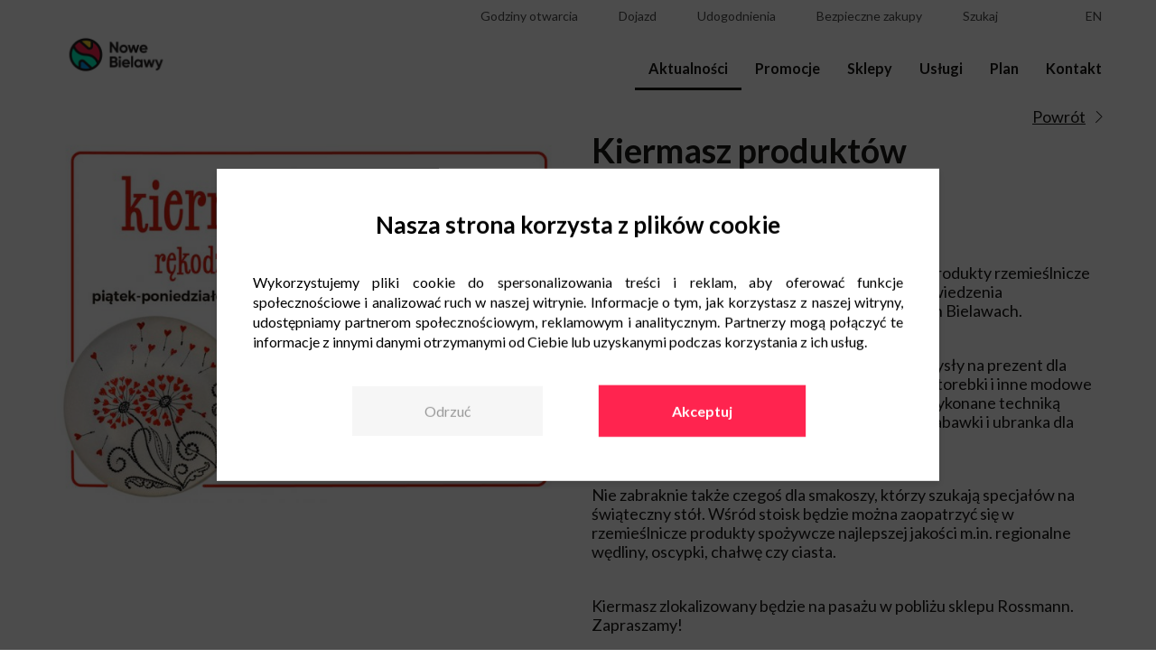

--- FILE ---
content_type: text/html; charset=UTF-8
request_url: https://www.nowe-bielawy.pl/aktualnosci/kiermasz-produktow-rzemieslniczych-znow-w-bielawach/
body_size: 15479
content:
<!doctype html>
<html lang="pl-PL" prefix="og: http://ogp.me/ns# fb: http://ogp.me/ns/fb#">
<head>
	<script src="/wp-content/themes/newbridge/javascripts/wCmv2Banner.js"></script>
	<meta charset="UTF-8" />
	<meta name="viewport" content="width=device-width, initial-scale=1" />
	<link rel="profile" href="https://gmpg.org/xfn/11" />

    <script>
        const ajaxurl = "https://www.nowe-bielawy.pl/wp-admin/admin-ajax.php";
        var placesList = [],
			lang = "pl";
        	        var instagramAPI = 'nowebielawy';
	            	        var gmAPI = 'AIzaSyDIMyWsP3Qvf4yBZiMeQT3nS9jXuYdRIOM';
	        </script>
	<!-- Google Tag Manager -->
 <script>(function(w,d,s,l,i){w[l]=w[l]||[];w[l].push({'gtm.start':
 new Date().getTime(),event:'gtm.js'});var f=d.getElementsByTagName(s)[0],
 j=d.createElement(s),dl=l!='dataLayer'?'&l='+l:'';j.async=true;j.src=
 'https://www.googletagmanager.com/gtm.js?id='+i+dl;f.parentNode.insertBefore(j,f);
})(window,document,'script','dataLayer','GTM-MSNKN7G');</script>
<!-- End Google Tag Manager -->
    <title>Kiermasz produktów rzemieślniczych! - Centrum Nowe Bielawy Toruń</title>

<!-- This site is optimized with the Yoast SEO plugin v13.3 - https://yoast.com/wordpress/plugins/seo/ -->
<meta name="robots" content="max-snippet:-1, max-image-preview:large, max-video-preview:-1"/>
<link rel="canonical" href="https://www.nowe-bielawy.pl/aktualnosci/kiermasz-produktow-rzemieslniczych-znow-w-bielawach/" />
<meta property="og:locale" content="pl_PL" />
<meta property="og:type" content="article" />
<meta property="og:title" content="Kiermasz produktów rzemieślniczych! - Centrum Nowe Bielawy Toruń" />
<meta property="og:description" content="Unikalne wyroby artystyczne i najlepszej jakości produkty rzemieślnicze ponownie w naszym centrum! Zapraszamy do odwiedzenia świątecznego kiermaszu 20-23 grudnia w Nowych Bielawach. &nbsp; Podczas grudniowego kiermaszu znajdziecie pomysły na prezent dla każdego. Tym razem będziecie mogli zakupić m.in. torebki i inne modowe dodatki polskich projektantów, małe arcydzieła wykonane techniką decoupage, misternie zdobione witraże, a także &hellip;" />
<meta property="og:url" content="https://www.nowe-bielawy.pl/aktualnosci/kiermasz-produktow-rzemieslniczych-znow-w-bielawach/" />
<meta property="og:site_name" content="Centrum Nowe Bielawy Toruń" />
<meta property="article:published_time" content="2019-12-18T11:32:09+00:00" />
<meta property="article:modified_time" content="2019-12-20T08:49:17+00:00" />
<meta property="og:updated_time" content="2019-12-20T08:49:17+00:00" />
<meta property="og:image" content="https://www.nowe-bielawy.pl/wp-content/uploads/2019/12/www_kafelek_450x275.jpg" />
<meta property="og:image:secure_url" content="https://www.nowe-bielawy.pl/wp-content/uploads/2019/12/www_kafelek_450x275.jpg" />
<meta property="og:image:width" content="450" />
<meta property="og:image:height" content="275" />
<meta name="twitter:card" content="summary_large_image" />
<meta name="twitter:description" content="Unikalne wyroby artystyczne i najlepszej jakości produkty rzemieślnicze ponownie w naszym centrum! Zapraszamy do odwiedzenia świątecznego kiermaszu 20-23 grudnia w Nowych Bielawach. &nbsp; Podczas grudniowego kiermaszu znajdziecie pomysły na prezent dla każdego. Tym razem będziecie mogli zakupić m.in. torebki i inne modowe dodatki polskich projektantów, małe arcydzieła wykonane techniką decoupage, misternie zdobione witraże, a także [&hellip;]" />
<meta name="twitter:title" content="Kiermasz produktów rzemieślniczych! - Centrum Nowe Bielawy Toruń" />
<meta name="twitter:image" content="https://www.nowe-bielawy.pl/wp-content/uploads/2019/12/www_kafelek_450x275.jpg" />
<script type='application/ld+json' class='yoast-schema-graph yoast-schema-graph--main'>{"@context":"https://schema.org","@graph":[{"@type":"WebSite","@id":"https://www.nowe-bielawy.pl/#website","url":"https://www.nowe-bielawy.pl/","name":"Centrum Nowe Bielawy Toru\u0144","inLanguage":"pl-PL","potentialAction":[{"@type":"SearchAction","target":"https://www.nowe-bielawy.pl/?s={search_term_string}","query-input":"required name=search_term_string"}]},{"@type":"ImageObject","@id":"https://www.nowe-bielawy.pl/aktualnosci/kiermasz-produktow-rzemieslniczych-znow-w-bielawach/#primaryimage","inLanguage":"pl-PL","url":"https://www.nowe-bielawy.pl/wp-content/uploads/2019/12/www_kafelek_450x275.jpg","width":450,"height":275},{"@type":"WebPage","@id":"https://www.nowe-bielawy.pl/aktualnosci/kiermasz-produktow-rzemieslniczych-znow-w-bielawach/#webpage","url":"https://www.nowe-bielawy.pl/aktualnosci/kiermasz-produktow-rzemieslniczych-znow-w-bielawach/","name":"Kiermasz produkt\u00f3w rzemie\u015blniczych! - Centrum Nowe Bielawy Toru\u0144","isPartOf":{"@id":"https://www.nowe-bielawy.pl/#website"},"inLanguage":"pl-PL","primaryImageOfPage":{"@id":"https://www.nowe-bielawy.pl/aktualnosci/kiermasz-produktow-rzemieslniczych-znow-w-bielawach/#primaryimage"},"datePublished":"2019-12-18T11:32:09+00:00","dateModified":"2019-12-20T08:49:17+00:00","author":{"@id":"https://www.nowe-bielawy.pl/#/schema/person/dfa4b86458640bb92b9f5308d022be3a"},"potentialAction":[{"@type":"ReadAction","target":["https://www.nowe-bielawy.pl/aktualnosci/kiermasz-produktow-rzemieslniczych-znow-w-bielawach/"]}]},{"@type":["Person"],"@id":"https://www.nowe-bielawy.pl/#/schema/person/dfa4b86458640bb92b9f5308d022be3a","name":"patrycja.podgorska","image":{"@type":"ImageObject","@id":"https://www.nowe-bielawy.pl/#authorlogo","inLanguage":"pl-PL","url":"https://secure.gravatar.com/avatar/894edf4fa7b2908df10f50f9432b06af?s=96&d=mm&r=g","caption":"patrycja.podgorska"},"sameAs":[]}]}</script>
<!-- / Yoast SEO plugin. -->

<link rel='dns-prefetch' href='//s.w.org' />
<link rel="alternate" type="application/rss+xml" title="Centrum Nowe Bielawy Toruń &raquo; Kiermasz produktów rzemieślniczych! Kanał z komentarzami" href="https://www.nowe-bielawy.pl/aktualnosci/kiermasz-produktow-rzemieslniczych-znow-w-bielawach/feed/" />
		<script type="text/javascript">
			window._wpemojiSettings = {"baseUrl":"https:\/\/s.w.org\/images\/core\/emoji\/12.0.0-1\/72x72\/","ext":".png","svgUrl":"https:\/\/s.w.org\/images\/core\/emoji\/12.0.0-1\/svg\/","svgExt":".svg","source":{"concatemoji":"https:\/\/www.nowe-bielawy.pl\/wp-includes\/js\/wp-emoji-release.min.js?ver=5.2.23"}};
			!function(e,a,t){var n,r,o,i=a.createElement("canvas"),p=i.getContext&&i.getContext("2d");function s(e,t){var a=String.fromCharCode;p.clearRect(0,0,i.width,i.height),p.fillText(a.apply(this,e),0,0);e=i.toDataURL();return p.clearRect(0,0,i.width,i.height),p.fillText(a.apply(this,t),0,0),e===i.toDataURL()}function c(e){var t=a.createElement("script");t.src=e,t.defer=t.type="text/javascript",a.getElementsByTagName("head")[0].appendChild(t)}for(o=Array("flag","emoji"),t.supports={everything:!0,everythingExceptFlag:!0},r=0;r<o.length;r++)t.supports[o[r]]=function(e){if(!p||!p.fillText)return!1;switch(p.textBaseline="top",p.font="600 32px Arial",e){case"flag":return s([55356,56826,55356,56819],[55356,56826,8203,55356,56819])?!1:!s([55356,57332,56128,56423,56128,56418,56128,56421,56128,56430,56128,56423,56128,56447],[55356,57332,8203,56128,56423,8203,56128,56418,8203,56128,56421,8203,56128,56430,8203,56128,56423,8203,56128,56447]);case"emoji":return!s([55357,56424,55356,57342,8205,55358,56605,8205,55357,56424,55356,57340],[55357,56424,55356,57342,8203,55358,56605,8203,55357,56424,55356,57340])}return!1}(o[r]),t.supports.everything=t.supports.everything&&t.supports[o[r]],"flag"!==o[r]&&(t.supports.everythingExceptFlag=t.supports.everythingExceptFlag&&t.supports[o[r]]);t.supports.everythingExceptFlag=t.supports.everythingExceptFlag&&!t.supports.flag,t.DOMReady=!1,t.readyCallback=function(){t.DOMReady=!0},t.supports.everything||(n=function(){t.readyCallback()},a.addEventListener?(a.addEventListener("DOMContentLoaded",n,!1),e.addEventListener("load",n,!1)):(e.attachEvent("onload",n),a.attachEvent("onreadystatechange",function(){"complete"===a.readyState&&t.readyCallback()})),(n=t.source||{}).concatemoji?c(n.concatemoji):n.wpemoji&&n.twemoji&&(c(n.twemoji),c(n.wpemoji)))}(window,document,window._wpemojiSettings);
		</script>
		<style type="text/css">
img.wp-smiley,
img.emoji {
	display: inline !important;
	border: none !important;
	box-shadow: none !important;
	height: 1em !important;
	width: 1em !important;
	margin: 0 .07em !important;
	vertical-align: -0.1em !important;
	background: none !important;
	padding: 0 !important;
}
</style>
	<link rel='stylesheet' id='wp-block-library-css'  href='https://www.nowe-bielawy.pl/wp-includes/css/dist/block-library/style.min.css?ver=5.2.23' type='text/css' media='all' />
<link rel='stylesheet' id='contact-form-7-css'  href='https://www.nowe-bielawy.pl/wp-content/plugins/contact-form-7/includes/css/styles.css?ver=5.1.6' type='text/css' media='all' />
<link rel='stylesheet' id='mailerlite_forms.css-css'  href='https://www.nowe-bielawy.pl/wp-content/plugins/official-mailerlite-sign-up-forms/assets/css/mailerlite_forms.css?ver=1.7.13' type='text/css' media='all' />
<link rel='stylesheet' id='wp_default_style-css'  href='https://www.nowe-bielawy.pl/wp-includes/js/tinymce/skins/wordpress/wp-content.css?ver=1.0' type='text/css' media='all' />
<link rel='stylesheet' id='newbridge_bootstrap-style-css'  href='https://www.nowe-bielawy.pl/wp-content/themes/newbridge/stylesheets/bootstrap-grid.min.css?ver=1740648094' type='text/css' media='all' />
<link rel='stylesheet' id='slick-style-css'  href='https://www.nowe-bielawy.pl/wp-content/themes/newbridge/stylesheets/slick.css?ver=1740648094' type='text/css' media='all' />
<link rel='stylesheet' id='lightbox-style-css'  href='https://www.nowe-bielawy.pl/wp-content/themes/newbridge/stylesheets/lightbox.css?ver=1740648094' type='text/css' media='all' />
<link rel='stylesheet' id='newbridge_main-style-css'  href='https://www.nowe-bielawy.pl/wp-content/themes/newbridge/stylesheets/main.css?ver=1740648094' type='text/css' media='all' />
<script type='text/javascript' src='https://www.nowe-bielawy.pl/wp-includes/js/jquery/jquery.js?ver=1.12.4-wp'></script>
<script type='text/javascript' src='https://www.nowe-bielawy.pl/wp-includes/js/jquery/jquery-migrate.min.js?ver=1.4.1'></script>
<link rel='https://api.w.org/' href='https://www.nowe-bielawy.pl/wp-json/' />
<link rel="EditURI" type="application/rsd+xml" title="RSD" href="https://www.nowe-bielawy.pl/xmlrpc.php?rsd" />
<link rel="wlwmanifest" type="application/wlwmanifest+xml" href="https://www.nowe-bielawy.pl/wp-includes/wlwmanifest.xml" /> 
<meta name="generator" content="WordPress 5.2.23" />
<link rel='shortlink' href='https://www.nowe-bielawy.pl/?p=2927' />
<link rel="alternate" type="application/json+oembed" href="https://www.nowe-bielawy.pl/wp-json/oembed/1.0/embed?url=https%3A%2F%2Fwww.nowe-bielawy.pl%2Faktualnosci%2Fkiermasz-produktow-rzemieslniczych-znow-w-bielawach%2F" />
<link rel="alternate" type="text/xml+oembed" href="https://www.nowe-bielawy.pl/wp-json/oembed/1.0/embed?url=https%3A%2F%2Fwww.nowe-bielawy.pl%2Faktualnosci%2Fkiermasz-produktow-rzemieslniczych-znow-w-bielawach%2F&#038;format=xml" />
        <!-- MailerLite Universal -->
        <script>
            (function(w,d,e,u,f,l,n){w[f]=w[f]||function(){(w[f].q=w[f].q||[])
                .push(arguments);},l=d.createElement(e),l.async=1,l.src=u,
                n=d.getElementsByTagName(e)[0],n.parentNode.insertBefore(l,n);})
            (window,document,'script','https://assets.mailerlite.com/js/universal.js','ml');
            ml('account', '1352508');
            ml('enablePopups', false);
        </script>
        <!-- End MailerLite Universal -->
        <link rel="icon" href="https://www.nowe-bielawy.pl/wp-content/uploads/2019/08/cropped-nweb-f-32x32.png" sizes="32x32" />
<link rel="icon" href="https://www.nowe-bielawy.pl/wp-content/uploads/2019/08/cropped-nweb-f-192x192.png" sizes="192x192" />
<link rel="apple-touch-icon-precomposed" href="https://www.nowe-bielawy.pl/wp-content/uploads/2019/08/cropped-nweb-f-180x180.png" />
<meta name="msapplication-TileImage" content="https://www.nowe-bielawy.pl/wp-content/uploads/2019/08/cropped-nweb-f-270x270.png" />
		<style type="text/css" id="wp-custom-css">
			.custom_text{
	margin-top: 10px;
	margin-bottom: 30px;
}

.custom_h1{
	text-align:center;
	margin-bottom:35px;
}		</style>
		
<!-- START - Open Graph and Twitter Card Tags 2.2.7.1 -->
  <meta name="description" content="Unikalne wyroby artystyczne i najlepszej jakości produkty rzemieślnicze ponownie w naszym centrum! Zapraszamy do odwiedzenia świątecznego kiermaszu 20-23 grudnia w Nowych Bielawach.

 

Podczas grudniowego kiermaszu znajdziecie pomysły na prezent dla każdego. Tym razem będziecie mogli zakupić m."/> <!-- Facebook Open Graph -->
  <meta property="og:locale" content="pl_PL"/>
  <meta property="og:site_name" content="Centrum Nowe Bielawy Toruń"/>
  <meta property="og:title" content="Kiermasz produktów rzemieślniczych!"/>
  <meta property="og:url" content="https://www.nowe-bielawy.pl/aktualnosci/kiermasz-produktow-rzemieslniczych-znow-w-bielawach/"/>
  <meta property="og:type" content="article"/>
  <meta property="og:description" content="Unikalne wyroby artystyczne i najlepszej jakości produkty rzemieślnicze ponownie w naszym centrum! Zapraszamy do odwiedzenia świątecznego kiermaszu 20-23 grudnia w Nowych Bielawach.

 

Podczas grudniowego kiermaszu znajdziecie pomysły na prezent dla każdego. Tym razem będziecie mogli zakupić m."/>
  <meta property="og:image" content="https://www.nowe-bielawy.pl/wp-content/uploads/2019/12/www_kafelek_450x275.jpg"/>
  <meta property="og:image:url" content="https://www.nowe-bielawy.pl/wp-content/uploads/2019/12/www_kafelek_450x275.jpg"/>
  <meta property="og:image:secure_url" content="https://www.nowe-bielawy.pl/wp-content/uploads/2019/12/www_kafelek_450x275.jpg"/>
  <meta property="article:published_time" content="2019-12-18T12:32:09+01:00"/>
  <meta property="article:modified_time" content="2019-12-20T09:49:17+01:00" />
  <meta property="og:updated_time" content="2019-12-20T09:49:17+01:00" />
 <!-- Google+ / Schema.org -->
  <meta itemprop="name" content="Kiermasz produktów rzemieślniczych!"/>
  <meta itemprop="headline" content="Kiermasz produktów rzemieślniczych!"/>
  <meta itemprop="description" content="Unikalne wyroby artystyczne i najlepszej jakości produkty rzemieślnicze ponownie w naszym centrum! Zapraszamy do odwiedzenia świątecznego kiermaszu 20-23 grudnia w Nowych Bielawach.

 

Podczas grudniowego kiermaszu znajdziecie pomysły na prezent dla każdego. Tym razem będziecie mogli zakupić m."/>
  <meta itemprop="image" content="https://www.nowe-bielawy.pl/wp-content/uploads/2019/12/www_kafelek_450x275.jpg"/>
  <meta itemprop="datePublished" content="2019-12-18"/>
  <meta itemprop="dateModified" content="2019-12-20T09:49:17+01:00" />
  <meta itemprop="author" content="patrycja.podgorska"/>
  <!--<meta itemprop="publisher" content="Centrum Nowe Bielawy Toruń"/>--> <!-- To solve: The attribute publisher.itemtype has an invalid value -->
 <!-- Twitter Cards -->
  <meta name="twitter:title" content="Kiermasz produktów rzemieślniczych!"/>
  <meta name="twitter:url" content="https://www.nowe-bielawy.pl/aktualnosci/kiermasz-produktow-rzemieslniczych-znow-w-bielawach/"/>
  <meta name="twitter:description" content="Unikalne wyroby artystyczne i najlepszej jakości produkty rzemieślnicze ponownie w naszym centrum! Zapraszamy do odwiedzenia świątecznego kiermaszu 20-23 grudnia w Nowych Bielawach.

 

Podczas grudniowego kiermaszu znajdziecie pomysły na prezent dla każdego. Tym razem będziecie mogli zakupić m."/>
  <meta name="twitter:image" content="https://www.nowe-bielawy.pl/wp-content/uploads/2019/12/www_kafelek_450x275.jpg"/>
  <meta name="twitter:card" content="summary_large_image"/>
 <!-- SEO -->
 <!-- Misc. tags -->
 <!-- is_singular -->
<!-- END - Open Graph and Twitter Card Tags 2.2.7.1 -->
	
</head>

<body class="post-template-default single single-post postid-2927 single-format-standard wp-custom-logo wp-embed-responsive">
<!-- Google Tag Manager (noscript) -->
<noscript><iframe src="https://www.googletagmanager.com/ns.html?id=GTM-W8X7GZZ"
height="0" width="0" style="display:none;visibility:hidden"></iframe></noscript>
<!-- End Google Tag Manager (noscript) -->

<div id="content">
	<!-- Google Tag Manager (noscript) -->
 <noscript><iframe src="https://www.googletagmanager.com/ns.html?id=GTM-MSNKN7G"
height="0" width="0" style="display:none;visibility:hidden"></iframe></noscript>
<!-- End Google Tag Manager (noscript) -->	<div id="top">
		<div class="wrapper">
			<div class="container-fluid">
				<div class="row">
					<div class="col col-6 col-lg-2 d-lg-flex align-items-lg-end">
						<a href="https://www.nowe-bielawy.pl/" rel="home">
							<img src="https://www.nowe-bielawy.pl/wp-content/uploads/2019/07/cropped-Nowe-Bielawy-logo-rgb-podstawowa-1.png" alt="Centrum Nowe Bielawy Toruń" class="logo">
						</a>
					</div>
					<div class="col col-6 d-flex justify-content-end align-items-center d-lg-none">
						<div class="menu-icon">
							<div class="hamburger">
								<div></div>
								<div></div>
								<div></div>
							</div>
							<div class="close">
								<div></div>
								<div></div>
							</div>
						</div>
					</div>
					<div class="col col-lg-10 d-lg-flex justify-content-lg-end">
						<nav id="nav">
							<div class="top-menu">
								<ul class="top-menu-layers">
                                    									    <li><a class="top-menu-detail-link" href="#top-hours"><i class="far fa-clock"></i><span class="text">Godziny otwarcia</span></a></li>
                                    									    <li><a class="top-menu-detail-link" href="#top-route"><i class="fas fa-car-side"></i></span><span class="text">Dojazd</span></a></li>
                                    										<li><a class="top-menu-detail-link" href="#top-amenities"><i class="far fa-grin"></i></span><span class="text">Udogodnienia</span></a></li>
																											<li><a class="top-menu-detail-link" href="#top-shopping"><i class="fas fa-shopping-cart"></i></span><span class="text">Bezpieczne zakupy</span></a></li>
																		    <li><a class="top-menu-detail-link" href="#top-search"><i class="fas fa-search"></i></span><span class="text">Szukaj</span></a></li>
                                    
									                                        <li class="social"><a target="_blank" href="https://www.facebook.com/NoweBielawy/"><i class="fab fa-facebook-square"></i></a></li>
                                                                            <li class="social"><a target="_blank" href="https://www.instagram.com/nowebielawy/"><i class="fab fa-instagram"></i></a></li>
                                    									    <li class="lang"><a href="https://www.nowe-bielawy.pl/en/">en</a></li>
                                    								</ul>
							</div>
							<div class="menu-primary-menu-container"><ul id="menu-primary-menu" class="primary-menu"><li id="menu-item-12" class="menu-item menu-item-type-post_type menu-item-object-page menu-item-12"><a href="https://www.nowe-bielawy.pl/aktualnosci/">Aktualności</a></li>
<li id="menu-item-17" class="menu-item menu-item-type-post_type menu-item-object-page menu-item-17"><a href="https://www.nowe-bielawy.pl/promocje/">Promocje</a></li>
<li id="menu-item-13" class="menu-item menu-item-type-post_type menu-item-object-page menu-item-13"><a href="https://www.nowe-bielawy.pl/sklepy/">Sklepy</a></li>
<li id="menu-item-3298" class="menu-item menu-item-type-post_type menu-item-object-page menu-item-3298"><a href="https://www.nowe-bielawy.pl/uslugi/">Usługi</a></li>
<li id="menu-item-8229" class="menu-item menu-item-type-post_type menu-item-object-page menu-item-8229"><a href="https://www.nowe-bielawy.pl/plan-parku-handlowego/">Plan</a></li>
<li id="menu-item-23" class="menu-item menu-item-type-post_type menu-item-object-page menu-item-23"><a href="https://www.nowe-bielawy.pl/kontakt/">Kontakt</a></li>
</ul></div>						</nav>
					</div>
				</div>
			</div>
		</div>
		<div class="top-menu-details-wrapper">
			<div class="wrapper">
				<div class="container-fluid">
					<div class="row">
						<div class="col">
							<div class="top-menu-details">
								<div class="close"></div>
								
									<div id="top-hours" class="top-menu-detail">
										<div class="hours-group">
																							<div class="hours-wrap">
													<strong>Nowe Bielawy</strong> <br>
													<div class="dh">
	<div class="d">Poniedziałek - Sobota </div>
	<div class="h">09:00 - 21:00</div>
</div>
<div class="dh">
	<div class="d">Niedziela handlowa: </div>
	<div class="h">10:00 - 20:00</div>
</div>												</div>
																							<div class="hours-wrap">
													<strong>Hipermarket Carrefour</strong> <br>
													<div class="dh">
	<div class="d">Poniedziałek - Sobota: </div>
	<div class="h">06:00 - 22:00</div>
</div>
<div class="dh">
	<div class="d">Niedziela handlowa: </div>
	<div class="h">09:00 - 21:00</div>
</div>												</div>
																							<div class="hours-wrap">
													<strong>Poczta</strong> <br>
													<div class="dh">
	<div class="d">Poniedziałek - Sobota: </div>
	<div class="h">09:00 - 21:00</div>
</div>
<div class="dh">
	<div class="d">Niedziela handlowa: </div>
	<div class="h">10:00 - 20:00</div>
</div>
												</div>
																							<div class="hours-wrap">
													<strong>Jysk</strong> <br>
													<div class="dh">
	<div class="d">Poniedziałek - Sobota: </div>
	<div class="h">10:00 - 20:00</div>
</div>
<div class="dh">
	<div class="d">Niedziela handlowa: </div>
	<div class="h">10:00 - 20:00</div>
</div>												</div>
																							<div class="hours-wrap">
													<strong>Stacja benzynowa</strong> <br>
													<div class="dh">
	<div class="d">Poniedziałek - Sobota: </div>
	<div class="h">07:00 - 22:00</div>
</div>
<div class="dh">
	<div class="d">Niedziela: </div>
	<div class="h">07:00 - 21:00</div>
</div>												</div>
																							<div class="hours-wrap">
													<strong>Myjna samoobsługowa</strong> <br>
													<div class="dh">
	<div class="d">Poniedziałek - Niedziela: </div>
	<div class="h">24h</div>
</div>												</div>
																					</div>
									</div>

								
									<div id="top-route" class="top-menu-detail">

																					<div id="map-top">
											</div>
											<div class="coordinates">
												<input id="lat" type="text" value="53.032148">
												<input id="lng" type="text" value="18.6956243">
											</div>
																				<div id="route-description">
											<div class="contact-wrap">
												<p><strong>Centrum Nowe Bielawy</strong></p><p>ul. Olsztyńska 8</p><p>87-100 Toruń</p>											</div>
											<div class="dh-wa">
<div class="dh-w">
<div class="dh">
<div class="d">Autobusy:</div>
<div class="h">40</div>
</div>
<div class="dh">
<div class="d">Przystanek:</div>
<div class="h">Bielawy</div>
</div>
</div>
<div class="dh-w">
<div class="dh">
<div class="d">Autobusy:</div>
<div class="h">21, 30 i 37</div>
</div>
<div class="dh">
<div class="d">Przystanek:</div>
<div class="h">Barwna</div>
</div>
</div>
<div class="dh-w">
<div class="dh">
<div class="d">Autobusy:</div>
<div class="h">35</div>
</div>
<div class="dh">
<div class="d">Przystanek:</div>
<div class="h">Kolankowskiego</div>
</div>
</div>
</div>										</div>
									</div>

																	<div id="top-search" class="top-menu-detail pb-4">
										<div class="input-wrap">
											<div class="field">
												<input type="text" id="search-input" class="search-input" placeholder="Szukaj..." value="">
												<a id="top-search-icon" class="search-icon top-menu-icon icon-magnifier" href=""></a>
											</div>
											<ul id="results"></ul>
										</div>
										<script>
											jQuery(function () {
												let $ = jQuery;
												var xhr = null;

												$("#search-input").keyup(function (e) {
													var code = e.which;
													let query = $(this).val();

													if(code==13) {
														window.location.href = $("#top-search-icon").attr('href');
													}
													$("#top-search-icon").attr('href', 'https://www.nowe-bielawy.pl/?s=' + query );

													if (query.length < 3) return;
													if( xhr ) xhr.abort();
													$("#results").html("");


													xhr = $.ajax({
														url: ajaxurl,
														dataType: 'json',
														data: {
															'action': 'get_search_suggests',
															'query': query
														},
														success: function (data) {
															if( data.length > 0 ){
																$.each(data, function(i, item){

																	$("#results").append("<li><a href='https://www.nowe-bielawy.pl/?s="+item+"'>" + (item.replace( query, "<strong>"+query+"</strong>" )) + "</a></li>");
																	//## TUTAJ TRZEBA PODPIAC JAKIS EVENT ONCLICK NA ELEMENT Z LISYT PODPOWIEDZI xD

																})
															}
														},
														error: function (errorThrown) {
															console.log(errorThrown);
														}
													});
												});
											});
										</script>
									</div>
																	<div id="top-amenities" class="top-menu-detail">
										<ul>
																							<li>
													<a href="https://www.nowe-bielawy.pl/udogodnienia/#strefa-wypoczynku">
														<img src="https://www.nowe-bielawy.pl/wp-content/uploads/2020/03/strefa_wypoczynku-01.png" alt="Strefa wypoczynku">
														<div>
															Strefa wypoczynku														</div>
													</a>
												</li>
																							<li>
													<a href="https://www.nowe-bielawy.pl/udogodnienia/#godziny-ciszy">
														<img src="https://www.nowe-bielawy.pl/wp-content/uploads/2023/06/godziny-ciszy-310x310.png" alt="Godziny ciszy">
														<div>
															Godziny ciszy														</div>
													</a>
												</li>
																							<li>
													<a href="https://www.nowe-bielawy.pl/udogodnienia/#wypozyczenie-sluchawek-wyciszajacych">
														<img src="https://www.nowe-bielawy.pl/wp-content/uploads/2023/06/sluchawki-310x310.png" alt="Wypożyczenie słuchawek wyciszających">
														<div>
															Wypożyczenie słuchawek wyciszających														</div>
													</a>
												</li>
																							<li>
													<a href="https://www.nowe-bielawy.pl/udogodnienia/#biblioteczka">
														<img src="https://www.nowe-bielawy.pl/wp-content/uploads/2020/03/biblioteczka-01.png" alt="Biblioteczka">
														<div>
															Biblioteczka														</div>
													</a>
												</li>
																							<li>
													<a href="https://www.nowe-bielawy.pl/udogodnienia/#bankomat">
														<img src="https://www.nowe-bielawy.pl/wp-content/uploads/2020/04/bankomat-1-310x310.png" alt="Bankomat">
														<div>
															Bankomat														</div>
													</a>
												</li>
																							<li>
													<a href="https://www.nowe-bielawy.pl/udogodnienia/#wi-fi">
														<img src="https://www.nowe-bielawy.pl/wp-content/uploads/2020/03/wi-fi-01.png" alt="Wi-Fi">
														<div>
															Wi-Fi														</div>
													</a>
												</li>
																							<li>
													<a href="https://www.nowe-bielawy.pl/udogodnienia/#ladowanie-telefonow">
														<img src="https://www.nowe-bielawy.pl/wp-content/uploads/2020/03/ladowanie_telefonow-01.png" alt="Ładowanie telefonów">
														<div>
															Ładowanie telefonów														</div>
													</a>
												</li>
																							<li>
													<a href="https://www.nowe-bielawy.pl/udogodnienia/#strefa-restauracyjna-z-udogodnieniami-dla-dzieci">
														<img src="https://www.nowe-bielawy.pl/wp-content/uploads/2020/03/strefa_restauracyjna_z_uzgodnieniami_dla_dzieci-01.png" alt="Strefa restauracyjna z udogodnieniami dla dzieci">
														<div>
															Strefa restauracyjna z udogodnieniami dla dzieci														</div>
													</a>
												</li>
																							<li>
													<a href="https://www.nowe-bielawy.pl/udogodnienia/#krzeselka-do-karmienia-dzieci-w-strefie-gastronomicznej">
														<img src="https://www.nowe-bielawy.pl/wp-content/uploads/2020/03/krzesla_dla_karmienia_dzieci-01.png" alt="Krzesełka do karmienia dzieci w strefie gastronomicznej">
														<div>
															Krzesełka do karmienia dzieci w strefie gastronomicznej														</div>
													</a>
												</li>
																							<li>
													<a href="https://www.nowe-bielawy.pl/udogodnienia/#wypozyczenie-wozka-dla-dzieci">
														<img src="https://www.nowe-bielawy.pl/wp-content/uploads/2020/03/wypozycznie_wozkow_dla_dzieci-01.png" alt="Wypożyczenie wózka dla dzieci">
														<div>
															Wypożyczenie wózka dla dzieci														</div>
													</a>
												</li>
																							<li>
													<a href="https://www.nowe-bielawy.pl/udogodnienia/#opaski-niezgubki">
														<img src="https://www.nowe-bielawy.pl/wp-content/uploads/2020/03/opaski_niezgubki-01.png" alt="Opaski niezgubki">
														<div>
															Opaski niezgubki														</div>
													</a>
												</li>
																							<li>
													<a href="https://www.nowe-bielawy.pl/udogodnienia/#wozki-samochodziki-dla-dzieci">
														<img src="https://www.nowe-bielawy.pl/wp-content/uploads/2020/03/wozki_samochodziki_dla_dzieci-01.png" alt="Wózki-samochodziki dla dzieci">
														<div>
															Wózki-samochodziki dla dzieci														</div>
													</a>
												</li>
																							<li>
													<a href="https://www.nowe-bielawy.pl/udogodnienia/#pokoj-opiekuna-z-dzieckiem">
														<img src="https://www.nowe-bielawy.pl/wp-content/uploads/2020/03/pokoj_opiekuna_z_dzieckiem-01.png" alt="Pokój opiekuna z dzieckiem">
														<div>
															Pokój opiekuna z dzieckiem														</div>
													</a>
												</li>
																							<li>
													<a href="https://www.nowe-bielawy.pl/udogodnienia/#toalety-dla-dzieci">
														<img src="https://www.nowe-bielawy.pl/wp-content/uploads/2020/03/toaleta_dla_dzieci-01.png" alt="Toalety dla dzieci">
														<div>
															Toalety dla dzieci														</div>
													</a>
												</li>
																							<li>
													<a href="https://www.nowe-bielawy.pl/udogodnienia/#siedziska-dla-dzieci-w-toaletach">
														<img src="https://www.nowe-bielawy.pl/wp-content/uploads/2020/03/siedziska_dla_dzieci_w_toaletach-01.png" alt="Siedziska dla dzieci w toaletach">
														<div>
															Siedziska dla dzieci w toaletach														</div>
													</a>
												</li>
																							<li>
													<a href="https://www.nowe-bielawy.pl/udogodnienia/#toaleta-dla-osob-niepelnosprawnych">
														<img src="https://www.nowe-bielawy.pl/wp-content/uploads/2020/03/toaleta_dla_osob_niepelnosprawnych-01.png" alt="Toaleta dla osób niepełnosprawnych">
														<div>
															Toaleta dla osób niepełnosprawnych														</div>
													</a>
												</li>
																							<li>
													<a href="https://www.nowe-bielawy.pl/udogodnienia/#stacja-ladowania-wozkow-inwalidzkich">
														<img src="https://www.nowe-bielawy.pl/wp-content/uploads/2020/03/stacja_ladowania_wozkow_inwalidzkich-01.png" alt="Stacja ładowania wózków inwalidzkich">
														<div>
															Stacja ładowania wózków inwalidzkich														</div>
													</a>
												</li>
																							<li>
													<a href="https://www.nowe-bielawy.pl/udogodnienia/#wypozyczenie-wozka-inwalidzkiego">
														<img src="https://www.nowe-bielawy.pl/wp-content/uploads/2020/03/wypozyczanie_wozka_inwalidzkiego-01.png" alt="Wypożyczenie wózka inwalidzkiego">
														<div>
															Wypożyczenie wózka inwalidzkiego														</div>
													</a>
												</li>
																							<li>
													<a href="https://www.nowe-bielawy.pl/udogodnienia/#maszyna-do-czyszczenia-butow">
														<img src="https://www.nowe-bielawy.pl/wp-content/uploads/2020/03/maszyna_do_czyszczenia_botow-01.png" alt="Maszyna do czyszczenia butów">
														<div>
															Maszyna do czyszczenia butów														</div>
													</a>
												</li>
																							<li>
													<a href="https://www.nowe-bielawy.pl/udogodnienia/#stojaki-rowerowe">
														<img src="https://www.nowe-bielawy.pl/wp-content/uploads/2020/03/stojaki_rowerowe-01.png" alt="Stojaki rowerowe">
														<div>
															Stojaki rowerowe														</div>
													</a>
												</li>
																							<li>
													<a href="https://www.nowe-bielawy.pl/udogodnienia/#stacja-naprawy-rowerow">
														<img src="https://www.nowe-bielawy.pl/wp-content/uploads/2020/03/stacja_naprawy_rowerow-01.png" alt="Stacja naprawy rowerów">
														<div>
															Stacja naprawy rowerów														</div>
													</a>
												</li>
																							<li>
													<a href="https://www.nowe-bielawy.pl/udogodnienia/#miski-dla-psow">
														<img src="https://www.nowe-bielawy.pl/wp-content/uploads/2020/03/miski_dla_psow-01.png" alt="Miski dla psów">
														<div>
															Miski dla psów														</div>
													</a>
												</li>
																							<li>
													<a href="https://www.nowe-bielawy.pl/udogodnienia/#kurtyna-wodna-latem">
														<img src="https://www.nowe-bielawy.pl/wp-content/uploads/2020/03/kurtyna_wodna-01.png" alt="Kurtyna wodna latem">
														<div>
															Kurtyna wodna latem														</div>
													</a>
												</li>
																					</ul>
									</div>
																	<div id="top-shopping" class="top-menu-detail">
										<ul>
																							<li>
													<a href="https://www.nowe-bielawy.pl/bezpieczne-zakupy/#bezpieczne-zakupy-w-rezimie-sanitarnym">
														<img src="https://www.nowe-bielawy.pl/wp-content/uploads/2022/01/Ikony_NB_covid_01_Bezpieczne-zakupy-310x310.png" alt="Bezpieczne zakupy w&nbsp;reżimie sanitarnym">
														<div>
															Bezpieczne zakupy w&nbsp;reżimie sanitarnym														</div>
													</a>
												</li>
																							<li>
													<a href="https://www.nowe-bielawy.pl/bezpieczne-zakupy/#maseczki-i-rekawiczki-w-automatach-oraz-sklepach">
														<img src="https://www.nowe-bielawy.pl/wp-content/uploads/2022/01/Ikony_NB_covid_01_Maseczki-rekawiczki-310x310.png" alt="Maseczki i rękawiczki w&nbsp;automatach oraz sklepach">
														<div>
															Maseczki i rękawiczki w&nbsp;automatach oraz sklepach														</div>
													</a>
												</li>
																							<li>
													<a href="https://www.nowe-bielawy.pl/bezpieczne-zakupy/#dezynfekcja-na-wyciagniecie-dloni">
														<img src="https://www.nowe-bielawy.pl/wp-content/uploads/2022/01/Ikony_NB_covid_01_Dezynfekcja-dloni-310x310.png" alt="Dezynfekcja na wyciągnięcie dłoni">
														<div>
															Dezynfekcja na wyciągnięcie dłoni														</div>
													</a>
												</li>
																							<li>
													<a href="https://www.nowe-bielawy.pl/bezpieczne-zakupy/#wygodne-i-otwarte-przestrzenie">
														<img src="https://www.nowe-bielawy.pl/wp-content/uploads/2022/01/Ikony_NB_covid_01_Wygodne-przestrzenie-310x310.png" alt="Wygodne i otwarte przestrzenie">
														<div>
															Wygodne i otwarte przestrzenie														</div>
													</a>
												</li>
																							<li>
													<a href="https://www.nowe-bielawy.pl/bezpieczne-zakupy/#regularna-dezynfekcja-wnetrz">
														<img src="https://www.nowe-bielawy.pl/wp-content/uploads/2022/01/Ikony_NB_covid_01_Dezynfekcja-wnetrz-310x310.png" alt="Regularna dezynfekcja wnętrz">
														<div>
															Regularna dezynfekcja wnętrz														</div>
													</a>
												</li>
																							<li>
													<a href="https://www.nowe-bielawy.pl/bezpieczne-zakupy/#wsparcie-personelu-oraz-czytelne-komunikaty-w-zasiegu-wzroku">
														<img src="https://www.nowe-bielawy.pl/wp-content/uploads/2022/01/Ikony_NB_covid_01_Personel-wsparcie-310x310.png" alt="Wsparcie personelu oraz czytelne komunikaty w zasięgu wzroku">
														<div>
															Wsparcie personelu oraz czytelne komunikaty w zasięgu wzroku														</div>
													</a>
												</li>
																							<li>
													<a href="https://www.nowe-bielawy.pl/bezpieczne-zakupy/#komfortowe-toalety">
														<img src="https://www.nowe-bielawy.pl/wp-content/uploads/2022/01/Ikony_NB_covid_01_Wygodne-toallety-310x310.png" alt="Komfortowe toalety">
														<div>
															Komfortowe toalety														</div>
													</a>
												</li>
																							<li>
													<a href="https://www.nowe-bielawy.pl/bezpieczne-zakupy/#codzienna-dezynfekcja-wozkow">
														<img src="https://www.nowe-bielawy.pl/wp-content/uploads/2022/01/Ikony_NB_covid_01_Dezynfekcja-wozkow-310x310.png" alt="Codzienna dezynfekcja wózków">
														<div>
															Codzienna dezynfekcja wózków														</div>
													</a>
												</li>
																							<li>
													<a href="https://www.nowe-bielawy.pl/bezpieczne-zakupy/#pokoj-dla-opiekuna-z-dzieckiem-bez-kolejek">
														<img src="https://www.nowe-bielawy.pl/wp-content/uploads/2022/01/Ikony_NB_covid_01_Pokoj-opiekuna-bez-kolejki-310x310.png" alt="Pokój dla opiekuna z&nbsp;dzieckiem bez kolejek">
														<div>
															Pokój dla opiekuna z&nbsp;dzieckiem bez kolejek														</div>
													</a>
												</li>
																					</ul>
									</div>
															</div>
						</div>
					</div>
				</div>
			</div>
		</div>
	</div>
	<div id="container">

		<script>
            placesList = [{"id":316,"title":"50 style","url":"https:\/\/www.nowe-bielawy.pl\/sklepy\/50-style","logo":"https:\/\/www.nowe-bielawy.pl\/wp-content\/uploads\/2019\/09\/shop_thumb_50-style-143x70.jpg","hours":"Pn-Sob: 9:00-21:00\r\nNdz: 10:00-20:00","telephone":"785 680 026","categories":{"all_categories":[30],"primary_category":29},"standId":"_x36_5"},{"id":9307,"title":"Action","url":"https:\/\/www.nowe-bielawy.pl\/sklepy\/action","logo":"https:\/\/www.nowe-bielawy.pl\/wp-content\/uploads\/2023\/06\/action.png","hours":"Pn \u2013 sb 09:00-21:00\r\nNdz handlowa 9:00-20:00 ","telephone":"&nbsp;","categories":{"all_categories":[234],"primary_category":223},"standId":"_x_park_north_1"},{"id":11297,"title":"AM AM KEBAB\u00a0","url":"https:\/\/www.nowe-bielawy.pl\/sklepy\/am-am-kebab","logo":"https:\/\/www.nowe-bielawy.pl\/wp-content\/uploads\/2024\/09\/AM-Kebab-99x70.png","hours":"Pon.-Czw.: 10:30-20:30\r\nPt.-Sob.: 10:30-21:00","telephone":"+48 668 668 802","categories":{"all_categories":[],"primary_category":38},"standId":"_x39_2"},{"id":10629,"title":"APART","url":"https:\/\/www.nowe-bielawy.pl\/sklepy\/apart","logo":"https:\/\/www.nowe-bielawy.pl\/wp-content\/uploads\/2024\/04\/shop_thumb_apart-320x200-112x70.png","hours":"Pon. - Sob.: 9:00-21:00\r\nNiedz.: 10:00-20:00","telephone":"573 446 365 ","categories":{"all_categories":[36],"primary_category":29},"standId":"_x36_0"},{"id":9469,"title":"Artyku\u0142y g\u00f3ralskie","url":"https:\/\/www.nowe-bielawy.pl\/sklepy\/artykuly-goralskie-3","logo":"https:\/\/www.nowe-bielawy.pl\/wp-content\/uploads\/2019\/09\/shop_thumb_artykuly-goralskie-127x70.jpg","hours":"Pon. - Sob.: 9:00-21:00\r\nNiedz.: 10:00-20:00","telephone":"&nbsp;","categories":{"all_categories":[34],"primary_category":29},"standId":"_x31_4"},{"id":320,"title":"Artyku\u0142y g\u00f3ralskie - stoisko","url":"https:\/\/www.nowe-bielawy.pl\/sklepy\/artykuly-goralskie","logo":"https:\/\/www.nowe-bielawy.pl\/wp-content\/uploads\/2019\/09\/shop_thumb_artykuly-goralskie-127x70.jpg","hours":"Pn-Sob: 9:00-21:00\r\nNdz: 10:00-20:00","telephone":"&nbsp;","categories":{"all_categories":[34],"primary_category":29},"standId":"_x31_"},{"id":9516,"title":"Automat Allegro One Box","url":"https:\/\/www.nowe-bielawy.pl\/sklepy\/automat-allegro-one-box","logo":"https:\/\/www.nowe-bielawy.pl\/wp-content\/uploads\/2023\/07\/one-box-allegro-77x70.jpg","hours":"&nbsp;","telephone":"&nbsp;","categories":{"all_categories":[],"primary_category":32},"standId":"_x39_1"},{"id":322,"title":"Bialcon","url":"https:\/\/www.nowe-bielawy.pl\/sklepy\/bialcon","logo":"https:\/\/www.nowe-bielawy.pl\/wp-content\/uploads\/2019\/09\/shop_thumb_bialcon-215x53.png","hours":"Pn-Sob: 9:00-21:00\r\nNdz: 10:00-20:00","telephone":"885 552 201","categories":{"all_categories":[31],"primary_category":29},"standId":"_x32_1"},{"id":323,"title":"Big Star","url":"https:\/\/www.nowe-bielawy.pl\/sklepy\/big-star","logo":"https:\/\/www.nowe-bielawy.pl\/wp-content\/uploads\/2019\/09\/shop_thumb_big-star-209x70.png","hours":"Pn-Sob: 9:00-21:00\r\nNdz: 10:00-20:00","telephone":"538 149 036  ","categories":{"all_categories":[31],"primary_category":29},"standId":"_x38_"},{"id":324,"title":"Briju","url":"https:\/\/www.nowe-bielawy.pl\/sklepy\/briju","logo":"https:\/\/www.nowe-bielawy.pl\/wp-content\/uploads\/2019\/09\/shop_thumb_briju-117x70.png","hours":"Pn-Sob: 9:00-21:00\r\nNdz: 10:00-20:00","telephone":"+48 691 961 620","categories":{"all_categories":[36],"primary_category":29},"standId":"_x36_2"},{"id":325,"title":"Carrefour","url":"https:\/\/www.nowe-bielawy.pl\/sklepy\/carrefour","logo":"https:\/\/www.nowe-bielawy.pl\/wp-content\/uploads\/2019\/09\/carrefour_logo_-215x48.jpg","hours":"Poniedzia\u0142ek - sobota: 06:00 - 22:00\r\nNiedziela handlowa: 09:00 - 21:00","telephone":"56 669 91 80 \/ 56 669 91 00","categories":{"all_categories":[37],"primary_category":29},"standId":"_x34_5"},{"id":27,"title":"Carry","url":"https:\/\/www.nowe-bielawy.pl\/sklepy\/carry","logo":"https:\/\/www.nowe-bielawy.pl\/wp-content\/uploads\/2019\/07\/logo-Carry-204x70.jpg","hours":"Pn-Sob: 9:00-21:00\r\nNdz: 10:00-20:00","telephone":"&nbsp;","categories":{"all_categories":[31],"primary_category":29},"standId":"_x31_7"},{"id":81,"title":"CCC","url":"https:\/\/www.nowe-bielawy.pl\/sklepy\/ccc","logo":"https:\/\/www.nowe-bielawy.pl\/wp-content\/uploads\/2020\/04\/thumbnail_CCC_LOGO_-1-184x70.png","hours":"Pn-Sob: 9:00-21:00\r\nNdz: 10:00-20:00","telephone":"56 662 53 74","categories":{"all_categories":[34],"primary_category":29},"standId":"_x32_7"},{"id":326,"title":"Change Lingerie","url":"https:\/\/www.nowe-bielawy.pl\/sklepy\/change-lingerie","logo":"https:\/\/www.nowe-bielawy.pl\/wp-content\/uploads\/2020\/04\/Logo-CHANGE-Lingerie-1080x378px-200x70.png","hours":"Pn-Sob: 9:00-21:00\r\nNdz: 10:00-20:00","telephone":"735 919 879","categories":{"all_categories":[31],"primary_category":29},"standId":"_x31_8"},{"id":10612,"title":"Cloudshop","url":"https:\/\/www.nowe-bielawy.pl\/sklepy\/cloudshop","logo":"https:\/\/www.nowe-bielawy.pl\/wp-content\/uploads\/2024\/03\/LOGOTYK-CLOUD-SHOP-86x70.jpg","hours":"Pon. - Sob.: 9:00-21:00\r\nNiedz.: 10:00-20:00","telephone":"&nbsp;","categories":{"all_categories":[],"primary_category":32},"standId":"_x35_1"},{"id":11084,"title":"CUK Ubezpieczenia","url":"https:\/\/www.nowe-bielawy.pl\/sklepy\/cuk-ubezpieczenia","logo":"https:\/\/www.nowe-bielawy.pl\/wp-content\/uploads\/2024\/07\/Logo_CUK_Ubezpieczenia-140x70.png","hours":"Pon. - Sob.: 10:00 - 19:00\r\nNiedz.: nieczynne","telephone":"+48 722 210 081","categories":{"all_categories":[],"primary_category":32},"standId":"_x37_7"},{"id":49,"title":"Cukiernia Sowa","url":"https:\/\/www.nowe-bielawy.pl\/sklepy\/cukiernia-sowa","logo":"https:\/\/www.nowe-bielawy.pl\/wp-content\/uploads\/2019\/09\/shop_thumb_cukiernia-sowa-95x70.png","hours":"Pn-Sob: 9:00-21:00\r\nNdz: 10:00-20:00","telephone":"+48 506 704 335","categories":{"all_categories":[],"primary_category":38},"standId":"_x37_3"},{"id":328,"title":"Czas na herbat\u0119","url":"https:\/\/www.nowe-bielawy.pl\/sklepy\/czas-na-herbate","logo":"https:\/\/www.nowe-bielawy.pl\/wp-content\/uploads\/2019\/09\/shop_thumb_czas-na-herbate-99x70.jpg","hours":"Pn-Sob: 9:00-21:00\r\nNdz: 10:00-20:00","telephone":"533 501 309","categories":{"all_categories":[37],"primary_category":29},"standId":"_x36_8"},{"id":331,"title":"Douglas","url":"https:\/\/www.nowe-bielawy.pl\/sklepy\/douglas","logo":"https:\/\/www.nowe-bielawy.pl\/wp-content\/uploads\/2019\/09\/shop_thumb_douglas-179x70.png","hours":"Pn-Sob: 9:00-21:00\r\nNdz: 10:00-20:00","telephone":"+48 512 436 335 ","categories":{"all_categories":[35],"primary_category":29},"standId":"_x35_7"},{"id":334,"title":"DOZ Apteka","url":"https:\/\/www.nowe-bielawy.pl\/sklepy\/euro-apteka","logo":"https:\/\/www.nowe-bielawy.pl\/wp-content\/uploads\/2019\/09\/DOZ-70x70.png","hours":"Pn-Sob: 9:00-21:00\r\nNdz: 10:00-20:00","telephone":"0 800 110 110","categories":{"all_categories":[35],"primary_category":29},"standId":"_x35_8"},{"id":11134,"title":"e-papierosy.pl","url":"https:\/\/www.nowe-bielawy.pl\/sklepy\/e-papierosy-pl-2","logo":"https:\/\/www.nowe-bielawy.pl\/wp-content\/uploads\/2024\/07\/logo_bez_lokalizacji-70x70.jpg","hours":"Pon. - Sob.: 9:00-21:00\r\nNiedz.: 10:00-20:00","telephone":"+48 518 419 904","categories":{"all_categories":[],"primary_category":32},"standId":"_x35_2"},{"id":332,"title":"Eliza","url":"https:\/\/www.nowe-bielawy.pl\/sklepy\/eliza","logo":"https:\/\/www.nowe-bielawy.pl\/wp-content\/uploads\/2019\/09\/shop_thumb_eliza-147x70.png","hours":"Pn-Sob: 9:00-21:00\r\nNdz: 10:00-20:00","telephone":"733 555 050","categories":{"all_categories":[36],"primary_category":29},"standId":"_x36_3"},{"id":11419,"title":"Empik","url":"https:\/\/www.nowe-bielawy.pl\/sklepy\/empik","logo":"https:\/\/www.nowe-bielawy.pl\/wp-content\/uploads\/2024\/10\/Empik.svg-196x70.png","hours":"Pn \u2013 Sob 09:00-21:00\r\nNdz. handlowa 9:00-20:00","telephone":"+48 22 462 72 50","categories":{"all_categories":[40]},"standId":"_x37_8"},{"id":3636,"title":"Esotiq Toru\u0144","url":"https:\/\/www.nowe-bielawy.pl\/sklepy\/esotiq-2","logo":"https:\/\/www.nowe-bielawy.pl\/wp-content\/uploads\/2019\/07\/Esotiq_logo_black_1200x402px-209x70.jpg","hours":"Pn-Sob: 9:00-21:00\r\nNdz: 10:00-20:00","telephone":"609 995 088","categories":{"all_categories":[31],"primary_category":29},"standId":"_x31_3"},{"id":11473,"title":"Fotele masuj\u0105ce","url":"https:\/\/www.nowe-bielawy.pl\/sklepy\/fotele-masujace","logo":"https:\/\/www.nowe-bielawy.pl\/wp-content\/uploads\/2024\/11\/Nedo24_niebieskie-1-70x70.png","hours":"Pn-Sob: 9:00-21:00\r\nNdz: 10:00-20:00","telephone":"58 888 20 89","categories":{"all_categories":[35,40],"primary_category":32},"standId":"_x39_8"},{"id":337,"title":"Giacomo Conti","url":"https:\/\/www.nowe-bielawy.pl\/sklepy\/giacomo-conti","logo":"https:\/\/www.nowe-bielawy.pl\/wp-content\/uploads\/2019\/09\/shop_thumb_giacomo-conti-215x70.jpg","hours":"Pn-Sob: 9:00-21:00\r\nNdz: 10:00-20:00","telephone":"660 512 297","categories":{"all_categories":[31],"primary_category":29},"standId":"_x31_0"},{"id":340,"title":"Home&You","url":"https:\/\/www.nowe-bielawy.pl\/sklepy\/homeyou","logo":"https:\/\/www.nowe-bielawy.pl\/wp-content\/uploads\/2019\/09\/shop_thumb_homeyou-70x70.jpg","hours":"Pn-Sob: 9:00-21:00\r\nNdz: 10:00-20:00","telephone":"691 910 206","categories":{"all_categories":[39],"primary_category":29},"standId":"_x36_7"},{"id":333,"title":"Inspiration Store","url":"https:\/\/www.nowe-bielawy.pl\/sklepy\/e-smoking-world","logo":"https:\/\/www.nowe-bielawy.pl\/wp-content\/uploads\/2019\/09\/Inspiration-store-2-124x70.png","hours":"Pn-Sob: 9:00-21:00\r\nNdz: 10:00-20:00","telephone":"535 129 294","categories":{"all_categories":[],"primary_category":32},"standId":"_x33_9"},{"id":9710,"title":"iOkulary","url":"https:\/\/www.nowe-bielawy.pl\/sklepy\/iokulary","logo":"https:\/\/www.nowe-bielawy.pl\/wp-content\/uploads\/2023\/09\/iolulary-logotyp-215x55.jpg","hours":"Pon. - Sob.: 9:00-21:00\r\nNiedz.: 10:00-20:00","telephone":"790203920","categories":{"all_categories":[35],"primary_category":32},"standId":"_x38_0"},{"id":11367,"title":"Itaka","url":"https:\/\/www.nowe-bielawy.pl\/sklepy\/itaka","logo":"https:\/\/www.nowe-bielawy.pl\/wp-content\/uploads\/2024\/10\/logo_ITAKA_color_no_background-70x70.png","hours":"Pon. - Sob.: 9:00-21:00\r\nNiedz.: 10:00-20:00","telephone":"+48 56 663 70 20 ","categories":{"all_categories":[],"primary_category":32},"standId":"_x39_0"},{"id":344,"title":"Jysk","url":"https:\/\/www.nowe-bielawy.pl\/sklepy\/jysk","logo":"https:\/\/www.nowe-bielawy.pl\/wp-content\/uploads\/2019\/09\/shop_thumb_jysk-133x70.png","hours":"Pn-Sob: 10:00-20:00\r\nNdz: 10:00-20:00","telephone":"695 310 335","categories":{"all_categories":[39],"primary_category":29},"standId":"_x36_6"},{"id":345,"title":"Kantor","url":"https:\/\/www.nowe-bielawy.pl\/sklepy\/kantor","logo":"https:\/\/www.nowe-bielawy.pl\/wp-content\/uploads\/2019\/09\/shop_thumb_kantor-186x70.jpg","hours":"Pn-Sob: 9:00-21:00\r\nNdz: 10:00-20:00","telephone":"500 469 858","categories":{"all_categories":[],"primary_category":32},"standId":"_x33_6"},{"id":346,"title":"KFC","url":"https:\/\/www.nowe-bielawy.pl\/sklepy\/kfc","logo":"https:\/\/www.nowe-bielawy.pl\/wp-content\/uploads\/2020\/04\/KFC-70x70.png","hours":"Pn-Sob: 8:30-21:00\r\nNdz: 10:00-20:00","telephone":"22 536 36 36","categories":{"all_categories":[],"primary_category":38},"standId":"_x37_2"},{"id":347,"title":"Kodano Optyk","url":"https:\/\/www.nowe-bielawy.pl\/sklepy\/kodano-optyk","logo":"https:\/\/www.nowe-bielawy.pl\/wp-content\/uploads\/2019\/09\/kodano-logo-138x70.jpg","hours":"Pn-Sob: 9:00-21:00\r\nNdz: 10:00-20:00","telephone":"530 050 923","categories":{"all_categories":[],"primary_category":32},"standId":"_x34_0"},{"id":8181,"title":"Komfort","url":"https:\/\/www.nowe-bielawy.pl\/sklepy\/komfort","logo":"https:\/\/www.nowe-bielawy.pl\/wp-content\/uploads\/2022\/10\/Komfort-215x61.png","hours":"pon-sob 9:00-21:00\r\nniedziela handlowa 10:00-20:00","telephone":"664 622 298 ","categories":{"all_categories":[236],"primary_category":223},"standId":"_x_park_3"},{"id":11960,"title":"Kubenz","url":"https:\/\/www.nowe-bielawy.pl\/sklepy\/kubenz","logo":"https:\/\/www.nowe-bielawy.pl\/wp-content\/uploads\/2025\/02\/KUBENZ_logo-002-202x70.jpg","hours":"Pn-Sob: 9:00-21:00\r\nNdz: 10:00-20:00","telephone":"510 949 129","categories":{"all_categories":[31,34]},"standId":"_x39_"},{"id":12921,"title":"Kwiatomat","url":"https:\/\/www.nowe-bielawy.pl\/sklepy\/kwiatomat","logo":"https:\/\/www.nowe-bielawy.pl\/wp-content\/uploads\/2025\/08\/LOGO-215x38.jpg","hours":"&nbsp;","telephone":"&nbsp;","categories":{"all_categories":[],"primary_category":32},"standId":"_x39_14"},{"id":7810,"title":"Liquider Store","url":"https:\/\/www.nowe-bielawy.pl\/sklepy\/liquider-store","logo":"https:\/\/www.nowe-bielawy.pl\/wp-content\/uploads\/2022\/06\/pobrane-70x70.png","hours":"pt-sb 09:00-21:00","telephone":"730 862\u00a0079","categories":{"all_categories":[],"primary_category":32},"standId":"_x38_6"},{"id":349,"title":"Marii Styl","url":"https:\/\/www.nowe-bielawy.pl\/sklepy\/marii-styl","logo":"https:\/\/www.nowe-bielawy.pl\/wp-content\/uploads\/2019\/09\/shop_thumb_marii-styl-127x70.jpg","hours":"Pn-Sob: 9:00-21:00\r\nNdz: 10:00-20:00","telephone":"603 994 807","categories":{"all_categories":[31],"primary_category":29},"standId":"_x38_4"},{"id":9311,"title":"Maxi Zoo","url":"https:\/\/www.nowe-bielawy.pl\/sklepy\/maxi-zoo","logo":"https:\/\/www.nowe-bielawy.pl\/wp-content\/uploads\/2023\/06\/maxi-zoo-logo-215x39.png","hours":"Pon. - Sob.: 9:00-21:00\r\nNiedz.: 10:00-20:00","telephone":"784 055 796 ","categories":{"all_categories":[234],"primary_category":223},"standId":"_x_park_north_2"},{"id":350,"title":"mBank","url":"https:\/\/www.nowe-bielawy.pl\/sklepy\/mbank","logo":"https:\/\/www.nowe-bielawy.pl\/wp-content\/uploads\/2019\/09\/mBank_logo_RGB-002-186x70.jpg","hours":"Pn-Sob: 10:00-20:00\r\nNdz: 11:00-18:00","telephone":"+48 56 639 00 30 ","categories":{"all_categories":[],"primary_category":32},"standId":"_x32_9"},{"id":335,"title":"Millennium","url":"https:\/\/www.nowe-bielawy.pl\/sklepy\/eurobank","logo":"https:\/\/www.nowe-bielawy.pl\/wp-content\/uploads\/2019\/09\/MillenniumRGB-215x50.jpg","hours":"Pn-Pt: 09:00 - 19:00 \r\nSb: 10:00-17:00\r\nNiedziela handlowa: nieczynne","telephone":"801 331 331 ","categories":{"all_categories":[],"primary_category":32},"standId":"_x33_7"},{"id":9508,"title":"Mini Melts","url":"https:\/\/www.nowe-bielawy.pl\/sklepy\/mini-melts","logo":"https:\/\/www.nowe-bielawy.pl\/wp-content\/uploads\/2023\/07\/LOGO-PNG-206x70.png","hours":"&nbsp;","telephone":"&nbsp;","categories":{"all_categories":[37],"primary_category":38},"standId":"_x39_6"},{"id":351,"title":"Mister Minit","url":"https:\/\/www.nowe-bielawy.pl\/sklepy\/mister-mint","logo":"https:\/\/www.nowe-bielawy.pl\/wp-content\/uploads\/2019\/09\/logo-Mister-Minit-350x50-wysoka-rozdzielczosc-215x31.jpg","hours":"Pn-Sob: 9:00-21:00\r\nNdz: 10:00-20:00","telephone":"56 475 90 11","categories":{"all_categories":[],"primary_category":32},"standId":"_x34_6"},{"id":10848,"title":"MON-FLORA Monika Jak\u00f3bczak","url":"https:\/\/www.nowe-bielawy.pl\/sklepy\/mon-flora-monika-jakobczak","logo":"https:\/\/www.nowe-bielawy.pl\/wp-content\/uploads\/2024\/05\/Bez-tytu\u0142u-1-72x70.png","hours":"Pon. - Sob.: 9:00-21:00\r\nNiedz.: 10:00-20:00","telephone":"+48 692 263 908","categories":{"all_categories":[],"primary_category":32},"standId":"_x39_4"},{"id":8183,"title":"Neonet","url":"https:\/\/www.nowe-bielawy.pl\/sklepy\/neonet","logo":"https:\/\/www.nowe-bielawy.pl\/wp-content\/uploads\/2022\/10\/neonet-196x70.png","hours":"pon-sob 9:00-21:00\r\nniedziela handlowa 10:00-20:00","telephone":"606670168","categories":{"all_categories":[236],"primary_category":223},"standId":"_x_park_2"},{"id":6189,"title":"OLIMP","url":"https:\/\/www.nowe-bielawy.pl\/sklepy\/olimp","logo":"https:\/\/www.nowe-bielawy.pl\/wp-content\/uploads\/2021\/07\/logo-Olimp-01-215x63.jpg","hours":"Pndz-Sb 09:00-21:00\r\nNdz 10:00-20:00","telephone":"573 005 635","categories":{"all_categories":[],"primary_category":38},"standId":"_x37_4"},{"id":355,"title":"Orange","url":"https:\/\/www.nowe-bielawy.pl\/sklepy\/orange","logo":"https:\/\/www.nowe-bielawy.pl\/wp-content\/uploads\/2019\/09\/shop_thumb_orange-70x70.png","hours":"Pn-Sob: 9:00-21:00\r\nNdz: 10:00-20:00","telephone":"56 647 1167","categories":{"all_categories":[],"primary_category":32},"standId":"_x34_4"},{"id":85,"title":"Pepco","url":"https:\/\/www.nowe-bielawy.pl\/sklepy\/pepco","logo":"https:\/\/www.nowe-bielawy.pl\/wp-content\/uploads\/2019\/07\/NOWE-pepco_logo_CMYK-1-215x70.png","hours":"Poniedzia\u0142ek - Sobota\r\n09:00 - 21:00\r\nNiedziela handlowa:\r\n10:00 - 20:00","telephone":"690 490 041","categories":{"all_categories":[31],"primary_category":29},"standId":"_x31_6"},{"id":357,"title":"Piekarnia Bartkowscy","url":"https:\/\/www.nowe-bielawy.pl\/sklepy\/piekarnia-bartkowscy","logo":"https:\/\/www.nowe-bielawy.pl\/wp-content\/uploads\/2019\/09\/shop_thumb_piekarnia-bartkowscy-215x39.jpg","hours":"Pn-Sob: 8:00-21:00\r\nNdz: 10:00-20:00","telephone":"504 795 069","categories":{"all_categories":[37],"primary_category":38},"standId":"_x37_1"},{"id":11121,"title":"Piekarnia Grochola Prawdziwy Chleb","url":"https:\/\/www.nowe-bielawy.pl\/sklepy\/piekarnia-grochola-prawdziwy-chleb-2","logo":"https:\/\/www.nowe-bielawy.pl\/wp-content\/uploads\/2024\/05\/logo-71x70.png","hours":"Pon. - Sob.: 6:00 - 20:00\r\nNiedz.: 10:00 - 20:00","telephone":"+48 571 996 026","categories":{"all_categories":[37]},"standId":"_x35_19"},{"id":359,"title":"Play","url":"https:\/\/www.nowe-bielawy.pl\/sklepy\/play","logo":"https:\/\/www.nowe-bielawy.pl\/wp-content\/uploads\/2019\/09\/shop_thumb_play-215x68.png","hours":"Pn-Sob: 9:00-21:00\r\nNdz: 10:00-20:00","telephone":"&nbsp;","categories":{"all_categories":[],"primary_category":32},"standId":"_x34_3"},{"id":360,"title":"Plus Polsat Box","url":"https:\/\/www.nowe-bielawy.pl\/sklepy\/plus-gsm","logo":"https:\/\/www.nowe-bielawy.pl\/wp-content\/uploads\/2019\/09\/plkpb_vertical_positive_RGB-103x70.png","hours":"Pn-Sob: 9:00-21:00\r\nNdz: 10:00-20:00","telephone":"693 621 939","categories":{"all_categories":[],"primary_category":32},"standId":"_x33_4"},{"id":361,"title":"Poczta Polska","url":"https:\/\/www.nowe-bielawy.pl\/sklepy\/poczta-polska","logo":"https:\/\/www.nowe-bielawy.pl\/wp-content\/uploads\/2019\/09\/shop_thumb_poczta-polska-146x70.png","hours":"Pn-Sob: 9:00-21:00\r\nNdz: 10:00-20:00","telephone":"56 639 02 09","categories":{"all_categories":[],"primary_category":32},"standId":"_x34_8"},{"id":318,"title":"Pralnia EBS","url":"https:\/\/www.nowe-bielawy.pl\/sklepy\/5asec","logo":"https:\/\/www.nowe-bielawy.pl\/wp-content\/uploads\/2019\/09\/logo-2-139x70.jpg","hours":"Pn-Sob: 9:00-21:00\r\nNdz: 10:00-20:00","telephone":"+48 693 950 076","categories":{"all_categories":[],"primary_category":32},"standId":"_x34_1"},{"id":365,"title":"Quiosque","url":"https:\/\/www.nowe-bielawy.pl\/sklepy\/quiosque","logo":"https:\/\/www.nowe-bielawy.pl\/wp-content\/uploads\/2019\/09\/QUIOSQUE-2023-G\u0141\u00d3WNE-LOGO-1-200-215x53.jpg","hours":"Pn-Sob: 9:00-21:00\r\nNdz: 10:00-20:00","telephone":"888  373 188","categories":{"all_categories":[31],"primary_category":29},"standId":"_x38_242"},{"id":367,"title":"Rossmann","url":"https:\/\/www.nowe-bielawy.pl\/sklepy\/rossmann","logo":"https:\/\/www.nowe-bielawy.pl\/wp-content\/uploads\/2019\/09\/shop_thumb_rossmann-200x70.jpg","hours":"Pn-Sob: 9:00-21:00\r\nNdz: 10:00-20:00","telephone":"782 636 888","categories":{"all_categories":[35],"primary_category":29},"standId":"_x35_6"},{"id":157,"title":"RTVEuroAGD","url":"https:\/\/www.nowe-bielawy.pl\/sklepy\/rtveuroagd","logo":"https:\/\/www.nowe-bielawy.pl\/wp-content\/uploads\/2019\/07\/rtv_euro_agd_logo.jpg-215x66.jpg","hours":"Pn-Sob: 9:00-21:00\r\nNdz: 10:00-20:00","telephone":"855 855 855","categories":{"all_categories":[33],"primary_category":29},"standId":"_x36_1"},{"id":368,"title":"Ry\u0142ko","url":"https:\/\/www.nowe-bielawy.pl\/sklepy\/rylko","logo":"https:\/\/www.nowe-bielawy.pl\/wp-content\/uploads\/2019\/09\/shop_thumb_rylko-168x70.png","hours":"Pn-Sob: 9:00-21:00\r\nNdz: 10:00-20:00","telephone":"664 422 731","categories":{"all_categories":[34],"primary_category":29},"standId":"_x32_4"},{"id":369,"title":"Saj-Gon","url":"https:\/\/www.nowe-bielawy.pl\/sklepy\/saigon","logo":"https:\/\/www.nowe-bielawy.pl\/wp-content\/uploads\/2019\/09\/shop_thumb_saigon-215x33.jpg","hours":"Pn-Sob: 9:00-21:00\r\nNdz: 10:00-20:00","telephone":"729 592 746","categories":{"all_categories":[],"primary_category":38},"standId":"_x37_5"},{"id":160,"title":"Salon CANAL+","url":"https:\/\/www.nowe-bielawy.pl\/sklepy\/nc-plus","logo":"https:\/\/www.nowe-bielawy.pl\/wp-content\/uploads\/2019\/07\/Zrzut-ekranu-2021-03-12-085330-215x53.png","hours":"Pn-Sob: 9:00-21:00\r\nNdz: 10:00-20:00","telephone":"531 227 030","categories":{"all_categories":[],"primary_category":32},"standId":"_x33_8"},{"id":13587,"title":"Salonik KOLPORTER Toru\u0144","url":"https:\/\/www.nowe-bielawy.pl\/sklepy\/salonik-kolporter-torun","logo":"https:\/\/www.nowe-bielawy.pl\/wp-content\/uploads\/2026\/01\/Kolporter_2012-tlo-175x70.png","hours":"Pn-Sob: 9:00-21:00     \r\n                                                                                                            Ndz: 10:00-20:00","telephone":"510 031 452","categories":{"all_categories":[],"primary_category":29},"standId":"_x38_2"},{"id":371,"title":"Sevilla","url":"https:\/\/www.nowe-bielawy.pl\/sklepy\/sevilla","logo":"https:\/\/www.nowe-bielawy.pl\/wp-content\/uploads\/2019\/09\/kaseton-prev-21-207x70.jpg","hours":"Pn-Sob: 9:00-21:00\r\nNdz: 10:00-20:00","telephone":"531 541 680","categories":{"all_categories":[31],"primary_category":29},"standId":"_x36_"},{"id":9335,"title":"SFD","url":"https:\/\/www.nowe-bielawy.pl\/sklepy\/sfd","logo":"https:\/\/www.nowe-bielawy.pl\/wp-content\/uploads\/2023\/06\/logo-140x70.jpg","hours":"Pon. - Sob.: 10:00-20:00\r\nNiedz.: 10:00-20:00","telephone":"608 017 838","categories":{"all_categories":[30,37],"primary_category":29},"standId":"_x39_9"},{"id":9309,"title":"Sinsay","url":"https:\/\/www.nowe-bielawy.pl\/sklepy\/sinsay","logo":"https:\/\/www.nowe-bielawy.pl\/wp-content\/uploads\/2023\/06\/sinsay.png","hours":"Pon. - Sob.: 9:00-21:00\r\nNiedz.: 10:00-18:00","telephone":"45 302 72 10 ","categories":{"all_categories":[234],"primary_category":223},"standId":"_x_park_north_3"},{"id":9425,"title":"SMYK","url":"https:\/\/www.nowe-bielawy.pl\/sklepy\/smyk","logo":"https:\/\/www.nowe-bielawy.pl\/wp-content\/uploads\/2023\/06\/smyk-99x70.jpg","hours":"Pon. - Sob.: 9:00-21:00\r\nNiedz.: 10:00-20:00","telephone":"+48 22 448 00 00","categories":{"all_categories":[31],"primary_category":29},"standId":"_x38_1"},{"id":383,"title":"T-Mobile","url":"https:\/\/www.nowe-bielawy.pl\/sklepy\/t-mobile","logo":"https:\/\/www.nowe-bielawy.pl\/wp-content\/uploads\/2019\/09\/T_logo_rgb_p-59x70.png","hours":"Pn-Sob: 9:00-21:00\r\nNdz: 10:00-20:00","telephone":"56 477 83 16","categories":{"all_categories":[],"primary_category":32},"standId":"_x33_2"},{"id":8129,"title":"Tatuum","url":"https:\/\/www.nowe-bielawy.pl\/sklepy\/tatuum-niebawem-otwarcie","logo":"https:\/\/www.nowe-bielawy.pl\/wp-content\/uploads\/2022\/09\/logo_TATUUM-215x46.jpg","hours":"pt-sb 09:00-21:00","telephone":"693211503","categories":{"all_categories":[31],"primary_category":29},"standId":"_x38_5"},{"id":8182,"title":"TEDi","url":"https:\/\/www.nowe-bielawy.pl\/sklepy\/tedi","logo":"https:\/\/www.nowe-bielawy.pl\/wp-content\/uploads\/2022\/10\/TEDi-78x70.png","hours":"pon-sob 9:00-21:00, \r\nniedziela handlowa 10:00-20:00","telephone":"&nbsp;","categories":{"all_categories":[236],"primary_category":223},"standId":"_x_park_1"},{"id":380,"title":"Telakces","url":"https:\/\/www.nowe-bielawy.pl\/sklepy\/telakces","logo":"https:\/\/www.nowe-bielawy.pl\/wp-content\/uploads\/2019\/09\/shop_thumb_telakces-178x70.jpg","hours":"Pn-Sob: 9:00-21:00\r\nNdz: 10:00-20:00","telephone":"737 369 665 ","categories":{"all_categories":[],"primary_category":32},"standId":"_x34_2"},{"id":1392,"title":"Telakces stoisko","url":"https:\/\/www.nowe-bielawy.pl\/sklepy\/telakces-stoisko","logo":"https:\/\/www.nowe-bielawy.pl\/wp-content\/uploads\/2019\/09\/shop_thumb_telakces-178x70.jpg","hours":"Pn-Sob: 9:00-21:00\r\nNdz: 10:00-20:00","telephone":"737 369 665 ","categories":{"all_categories":[],"primary_category":32},"standId":"_x33_1"},{"id":381,"title":"Teletorium","url":"https:\/\/www.nowe-bielawy.pl\/sklepy\/teletorium","logo":"https:\/\/www.nowe-bielawy.pl\/wp-content\/uploads\/2019\/09\/shop_thumb_teletorium-215x54.png","hours":"Pn-Sob: 9:00-21:00\r\nNdz: 10:00-20:00","telephone":"600 066 200","categories":{"all_categories":[],"primary_category":32},"standId":"_x34_7"},{"id":384,"title":"Triumph","url":"https:\/\/www.nowe-bielawy.pl\/sklepy\/triumph","logo":"https:\/\/www.nowe-bielawy.pl\/wp-content\/uploads\/2019\/09\/shop_thumb_triumph-145x70.jpg","hours":"Pn-Sob: 9:00-21:00\r\nNdz: 10:00-20:00","telephone":"+48 56 662 26 04","categories":{"all_categories":[31],"primary_category":29},"standId":"_x32_2"},{"id":8608,"title":"TUI","url":"https:\/\/www.nowe-bielawy.pl\/sklepy\/tui","logo":"https:\/\/www.nowe-bielawy.pl\/wp-content\/uploads\/2023\/01\/Tui-logo-158x70.png","hours":"Pn-Sob: 9:00-21:00\r\nNdz: 10:00-20:00","telephone":"789 739 992","categories":{"all_categories":[],"primary_category":32},"standId":"_x34_9"},{"id":10533,"title":"Upominek Toru\u0144","url":"https:\/\/www.nowe-bielawy.pl\/sklepy\/upominek-torun","logo":"https:\/\/www.nowe-bielawy.pl\/wp-content\/uploads\/2024\/03\/upominek-logo-215x51.jpg","hours":"Pon. - Sob.: 9:00-21:00\r\nNiedz.: 10:00-20:00","telephone":"&nbsp;","categories":{"all_categories":[40],"primary_category":32},"standId":"_x36_9"},{"id":9331,"title":"Verona","url":"https:\/\/www.nowe-bielawy.pl\/sklepy\/verona","logo":"https:\/\/www.nowe-bielawy.pl\/wp-content\/uploads\/2023\/06\/nowe_logo_verona_czarne-134x70.jpg","hours":"Pon. - Sob.: 9:00-21:00\r\nNiedz.: 10:00-20:00","telephone":"882822116","categories":{"all_categories":[36],"primary_category":29},"standId":"_x35_"},{"id":387,"title":"Vision Express","url":"https:\/\/www.nowe-bielawy.pl\/sklepy\/vision-express","logo":"https:\/\/www.nowe-bielawy.pl\/wp-content\/uploads\/2019\/09\/shop_thumb_vision-express-160x70.jpg","hours":"Pn-Sob: 9:00-21:00\r\nNdz: 10:00-20:00","telephone":"509 007 330","categories":{"all_categories":[],"primary_category":32},"standId":"_x33_5"},{"id":9081,"title":"wakacje.pl","url":"https:\/\/www.nowe-bielawy.pl\/sklepy\/wakacje-pl","logo":"https:\/\/www.nowe-bielawy.pl\/wp-content\/uploads\/2023\/04\/logo-215x65.png","hours":"poniedzia\u0142ek - sobota 9:00-21:00\r\nniedziela handlowa 10:00-20:00","telephone":"+48 566 567 008","categories":{"all_categories":[],"primary_category":32},"standId":"_x37_"},{"id":388,"title":"Wojas","url":"https:\/\/www.nowe-bielawy.pl\/sklepy\/wojas","logo":"https:\/\/www.nowe-bielawy.pl\/wp-content\/uploads\/2019\/09\/shop_thumb_wojas-215x49.png","hours":"Pn-Sob: 9:00-21:00\r\nNdz: 10:00-20:00","telephone":"667 600 157","categories":{"all_categories":[34],"primary_category":29},"standId":"_x32_5"},{"id":389,"title":"Ziaja dla Ciebie","url":"https:\/\/www.nowe-bielawy.pl\/sklepy\/ziaja","logo":"https:\/\/www.nowe-bielawy.pl\/wp-content\/uploads\/2019\/09\/logo_ZIAJA-zdc-400x160px-175x70.jpg","hours":"Pn-Sob: 9:00-21:00\r\nNdz: 10:00-20:00","telephone":"+48 797 397 428","categories":{"all_categories":[35],"primary_category":29},"standId":"_x36_4"}];
			var selectedPlacesRoom = [];
		</script>

		<div class="single-page pt-4 pt-lg-5">
			<div class="wrapper">
				<div class="container-fluid">
					<div class="row flex-md-row-reverse">
						<div class="col col-12 col-md-6 text">
							<a href="#" onclick="history.back();return false;" class="show-more previous-page">Powrót <div class="arrow"></div></a>
							<h1>
							Kiermasz produktów rzemieślniczych!							</h1>
							<p class="mb-3">20 - 23 grudnia 2019</p>
							<p> <p>Unikalne wyroby artystyczne i najlepszej jakości produkty rzemieślnicze ponownie w naszym centrum! Zapraszamy do odwiedzenia świątecznego kiermaszu 20-23 grudnia w Nowych Bielawach.</p>
<p>&nbsp;</p>
<p>Podczas grudniowego kiermaszu znajdziecie pomysły na prezent dla każdego. Tym razem będziecie mogli zakupić m.in. torebki i inne modowe dodatki polskich projektantów, małe arcydzieła wykonane techniką decoupage, misternie zdobione witraże, a także zabawki i ubranka dla dzieci.</p>
<p>&nbsp;</p>
<p>Nie zabraknie także czegoś dla smakoszy, którzy szukają specjałów na świąteczny stół. Wśród stoisk będzie można zaopatrzyć się w rzemieślnicze produkty spożywcze najlepszej jakości m.in. regionalne wędliny, oscypki, chałwę czy ciasta.</p>
<p>&nbsp;</p>
<p>Kiermasz zlokalizowany będzie na pasażu w pobliżu sklepu Rossmann. Zapraszamy!</p>
</p>
						</div>
						<div class="col col-12 col-md-6">
							<div class="slider2 slider-single-page pb-3 pb-md-0">
																									<a href="https://www.nowe-bielawy.pl/wp-content/uploads/2019/12/NV-kiermasz-www_grafika_na_podstrony_945x685-NOWOSCI-690x500.jpg" data-lightbox="gallery">
										<img src='https://www.nowe-bielawy.pl/wp-content/uploads/2019/12/NV-kiermasz-www_grafika_na_podstrony_945x685-NOWOSCI-690x500.jpg' alt="Kiermasz produktów rzemieślniczych!">
									</a>
															</div>
						</div>
					</div>
					<div class="row">
						<div class="col">
							<div class="red-map pt-4">
															</div>
						</div>
					</div>
				</div>
			</div>
		</div>
	<script>
        jQuery('#menu-primary-menu li a[href*="aktualnosci"]').parent("li").addClass("current-menu-item");
		jQuery.each(selectedPlacesRoom, function (i, name) {
			jQuery("#" + name).addClass("selected");
		})
	</script>
		</div><!-- #container -->
	<div id="footer">
		<div class="wrapper">
								<div class="container-fluid">
						<div class="row">
							<div id="nav_menu-2" class="col-12 col-md-3 col-lg-4 widget widget_nav_menu"><h3 class="widgettitle">O nas</h3><div class="menu-footer-menu-left-container"><ul id="menu-footer-menu-left" class="menu"><li id="menu-item-147" class="menu-item menu-item-type-post_type menu-item-object-page menu-item-147"><a href="https://www.nowe-bielawy.pl/centrum/">Centrum</a></li>
<li id="menu-item-35" class="menu-item menu-item-type-post_type menu-item-object-page menu-item-35"><a href="https://www.nowe-bielawy.pl/kontakt/">Kontakt</a></li>
<li id="menu-item-124" class="menu-item menu-item-type-post_type menu-item-object-page menu-item-124"><a href="https://www.nowe-bielawy.pl/wynajem/">Wynajem lokali</a></li>
<li id="menu-item-10233" class="menu-item menu-item-type-post_type menu-item-object-page menu-item-10233"><a href="https://www.nowe-bielawy.pl/wynajem-powierzchni-handlowych-pod-stoiska-oraz-powierzchni-reklamowych/">Wynajem stoisk</a></li>
<li id="menu-item-11105" class="menu-item menu-item-type-post_type menu-item-object-page menu-item-11105"><a href="https://www.nowe-bielawy.pl/oferty-pracy/">Oferty pracy</a></li>
<li id="menu-item-122" class="menu-item menu-item-type-post_type menu-item-object-page menu-item-122"><a href="https://www.nowe-bielawy.pl/polityka-prywatnosci/">Polityka Prywatności</a></li>
</ul></div></div><div id="nb_contact_widget-2" class="col-12 col-md-3 col-lg-4 widget widget_nb_contact_widget"><h3 class="widgettitle">Kontakt</h3><p>Centrum Nowe Bielawy</p><p>ul. Olsztyńska 8</p><p>87-100 Toruń</p><p>tel. <a href='tel:(56) 66 22 605'>(56) 66 22 605</a></p><p>e-mail: <a href='mailto:nowebielawy@apsysgroup.pl'>nowebielawy@apsysgroup.pl</a></p></div><div id="nb_newsletter_widget-2" class="col-12 col-md-3 col-lg-4 widget widget_nb_newsletter_widget"><h3 class="widgettitle">Bądź na bieżąco</h3>		<div class="newsletter-widget-wrap">
			<p class="orphan-chars">Dowiedz się pierwszy o najnowszych promocjach i ciekawych wydarzeniach w naszym centrum.</p>
			<button class="newsletter-widget-show-popup">Zapisz się do newslettera</button>


			<div id="newsletter-widget" class="newsletter-widget">
				<div class="closeWidget"></div>
				                <div class="ml-embedded" data-form="VhmcjA"></div>
            			</div>


<!--			<form action="" id="newsletter-widget">-->
<!--
				<label for="newsletter-email" class="text-label newsletter-email-label">--><!--</label>-->
<!--				<input id="newsletter-email" class="newsletter-email" minlength="4" maxlength="128" data-emptymessage="--><!--" data-parsemessage="--><!--" data-exists="--><!--" name="newsletter-email" type="text" placeholder="--><!--">-->
<!---->
<!--				<label for="newsletter-name" class="text-label newsletter-name-label">--><!--</label>-->
<!--				<input id="newsletter-name" class="newsletter-name" minlength="3" maxlength="128" data-parsemessage="--><!--" name="newsletter-name" type="text" placeholder="--><!--">-->
<!---->
<!--				<label for="newsletter-gender" class="text-label newsletter-gender-label">--><!--</label>-->
<!--				<select id="newsletter-gender" class="newsletter-gender" name="newsletter-gender">-->
<!--					<option selected disabled hidden>--><!--</option>-->
<!--					<option value="kobieta">--><!--</option>-->
<!--					<option value="mezczyzna">--><!--</option>-->
<!--					<option value="">--><!--</option>-->
<!--				</select>-->
<!---->
<!--				<p class="newsletter-subtitle">--><!--</p>-->
<!---->
<!--				<input id="newsletter-interested-1" class="checkbox-interested" name="newsletter-interested[]" type="checkbox" value="nagrody za zakupy,konkursy z nagrodami dla klientów,warsztaty">-->
<!--				<label for="newsletter-interested-1" class="checkbox-label">--><!-- <small>--><!--</small></label>-->
<!---->
<!--				<input id="newsletter-interested-2" class="checkbox-interested" name="newsletter-interested[]" type="checkbox" value="akcje społeczne">-->
<!--				<label for="newsletter-interested-2" class="checkbox-label">--><!-- <small>--><!--</small></label>-->
<!---->
<!--				<input id="newsletter-interested-3" class="checkbox-interested" name="newsletter-interested[]" type="checkbox" value="promocje">-->
<!--				<label for="newsletter-interested-3" class="checkbox-label">--><!--</label>-->
<!---->
<!--				<input id="newsletter-interested-4" class="checkbox-interested" name="newsletter-interested[]" type="checkbox" value="tematyka ekologiczna">-->
<!--				<label for="newsletter-interested-4" class="checkbox-label">--><!--</label>-->
<!---->
<!--				<input id="newsletter-interested-5" class="checkbox-interested" name="newsletter-interested-other" type="checkbox">-->
<!--				<label for="newsletter-interested-5" class="checkbox-label">--><!--</label>-->
<!--				<input id="newsletter-interested-others" class="newsletter-interested-others" minlength="3" maxlength="128" name="newsletter-interested-others" type="text" placeholder="--><!--">-->
<!---->
<!--				<input id="newsletter-checkbox" name="newsletter-checkbox" type="checkbox">-->
<!--				<label for="newsletter-checkbox" class="newsletter-checkbox orphan-chars">--><!-- <a class="read-more" href="">--><!--</a></label>-->
<!--				<div class="full-disclaimer orphan-chars"><div class="close"></div>--><!--</div>-->
<!--				<button type="submit" class="button">--><!--</button>-->
<!--			</form>-->

		</div>
		</div>						</div>
					</div>
						<div class="footer-sep"></div>
			<div class="container-fluid">
				<div class="row">
					<div class="col col-12 col-md-12 d-flex align-items-center">
						<h3>Centra handlowe</h3>
					</div>
					
											<div class="col col-4 col-md-3 col-lg-auto shopping-center-0">
							<a class="shopping-center" target="_blank" href="https://www.nowe-czyzyny.pl/"><img src="https://www.nowe-bielawy.pl/wp-content/uploads/2019/07/Nowe-Czyżyny-logo-rgb-podstawowa-116x58.png" alt=""></a>
						</div>
											<div class="col col-4 col-md-3 col-lg-auto shopping-center-1">
							<a class="shopping-center" target="_self" href="https://www.nowe-bielawy.pl/"><img src="https://www.nowe-bielawy.pl/wp-content/uploads/2019/07/Nowe-Bielawy-logo-rgb-podstawowa-114x58.png" alt=""></a>
						</div>
											<div class="col col-4 col-md-3 col-lg-auto shopping-center-2">
							<a class="shopping-center" target="_blank" href="https://www.nowa-gorna.pl/"><img src="https://www.nowe-bielawy.pl/wp-content/uploads/2019/07/Nowa-Gorna-logo-rgb-podstawowa-104x58.png" alt=""></a>
						</div>
										<div class="col col-12">
						<div class="copyright">
							Copyright © 2019 Newbridge Romsey Sp. z o.o. Toruń Sp. K. 													</div>
					</div>
				</div>
			</div>
		</div>
	</div>

	<div class="scrollTop">
		<div class="arrow"></div>
		<div class="arrow"></div>
	</div>

</div><!-- #content -->

<script type="text/javascript">
/* <![CDATA[ */
var google_conversion_id = 979230704;
var google_custom_params = window.google_tag_params;
var google_remarketing_only = true;
/* ]]> */
</script>
<script type="text/javascript" src="//www.googleadservices.com/pagead/conversion.js">
</script>
<noscript>
<div style="display:inline;">
<img height="1" width="1" style="border-style:none;" alt="" src="//googleads.g.doubleclick.net/pagead/viewthroughconversion/979230704/?value=0&guid=ON&script=0"/>
</div>
</noscript>

<script>(function(){
  window._fbds = window._fbds || {};
  _fbds.pixelId = 1402427716681636;
  var fbds = document.createElement('script');
  fbds.async = true;
  fbds.src = '//connect.facebook.net/en_US/fbds.js';
  var s = document.getElementsByTagName('script')[0];
  s.parentNode.insertBefore(fbds, s);
})();
window._fbq = window._fbq || [];
window._fbq.push(["track", "PixelInitialized", {}]);
</script>
<noscript><img height="1" width="1" border="0" alt="" style="display:none" src="https://www.facebook.com/tr?id=1402427716681636&ev=NoScript" /></noscript><script type='text/javascript'>
/* <![CDATA[ */
var wpcf7 = {"apiSettings":{"root":"https:\/\/www.nowe-bielawy.pl\/wp-json\/contact-form-7\/v1","namespace":"contact-form-7\/v1"}};
/* ]]> */
</script>
<script type='text/javascript' src='https://www.nowe-bielawy.pl/wp-content/plugins/contact-form-7/includes/js/scripts.js?ver=5.1.6'></script>
<script type='text/javascript' src='https://www.nowe-bielawy.pl/wp-content/themes/newbridge/javascripts/app.min.js?ver=1701936936'></script>
<script type='text/javascript' src='https://www.nowe-bielawy.pl/wp-includes/js/wp-embed.min.js?ver=5.2.23'></script>
<script id="gMAP" async defer></script>
<script>
    var url1="https://maps.googleapis.com/maps/api/js?key=";
    var url2="&callback=initMap";
    document.getElementById('gMAP').src = url1+gmAPI+url2;
	//console.log(gmAPI);
</script>
<script src="https://kit.fontawesome.com/0f75160dc4.js"></script>
</body>
</html>
